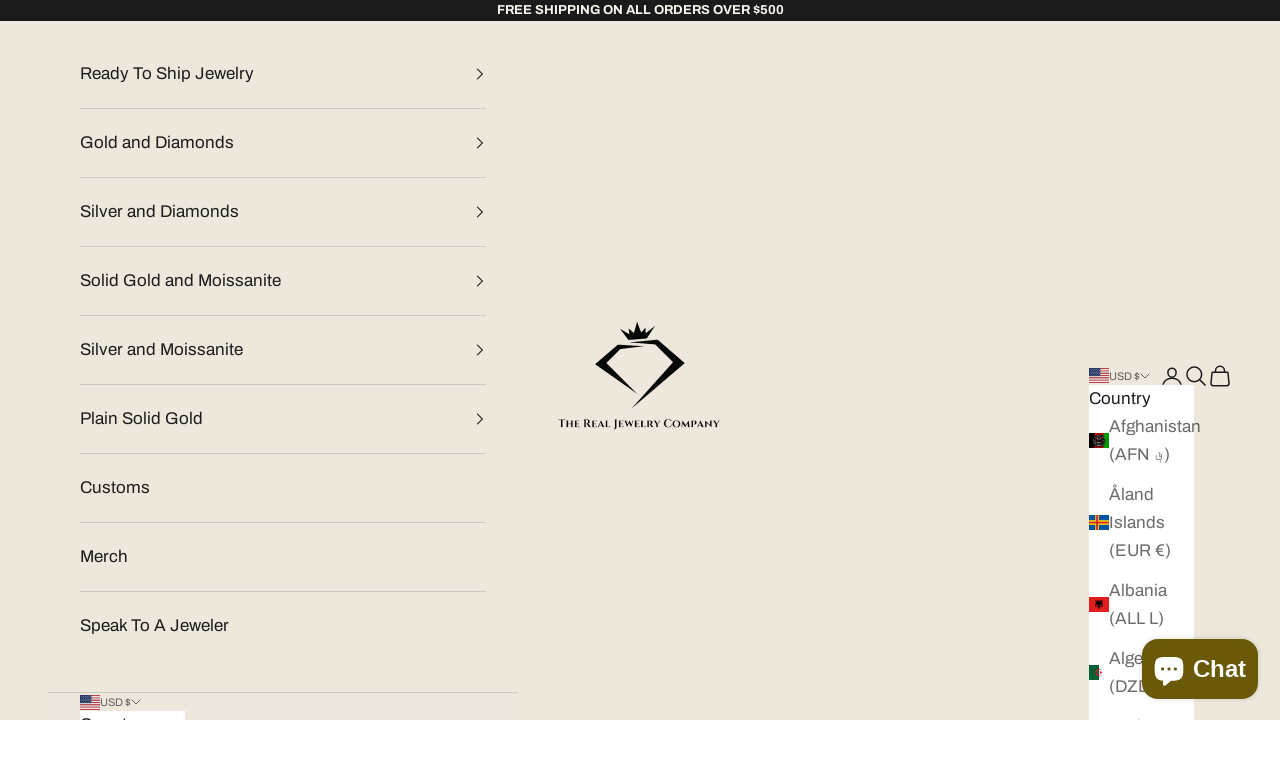

--- FILE ---
content_type: text/plain; charset=utf-8
request_url: https://d-ipv6.mmapiws.com/ant_squire
body_size: 158
content:
therealjewelrycompany.com;019be1e6-c5ec-763c-8b2c-d5ed07dfbeb5:c16be6040d33ebc49c9dc39e95c6eb9aeb776a63